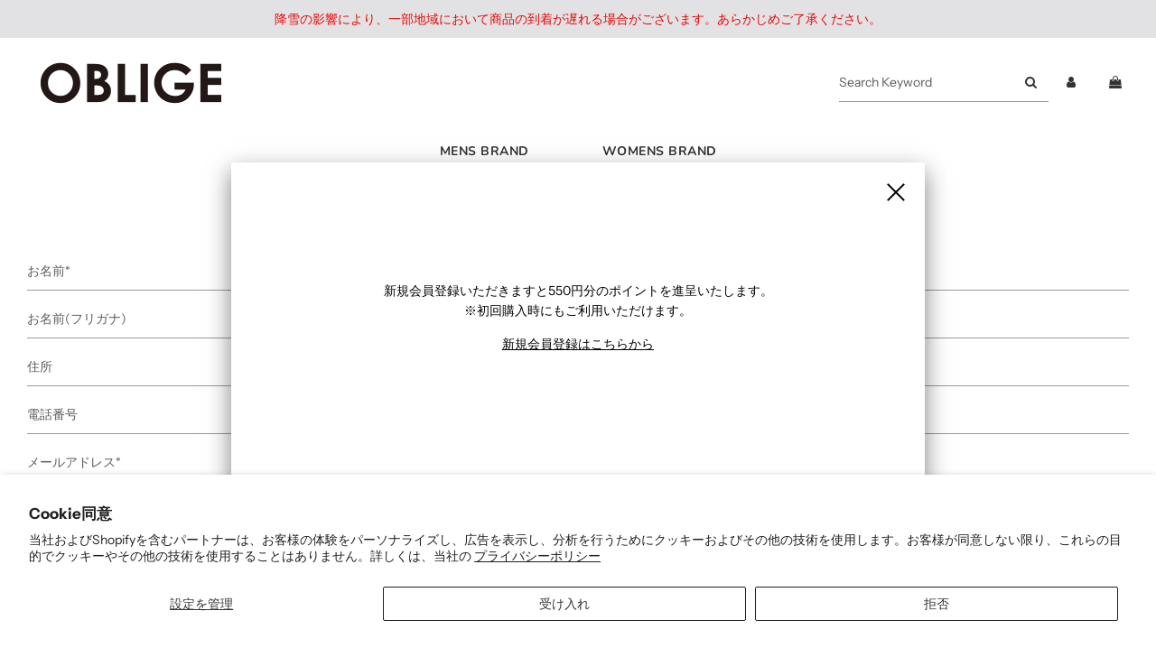

--- FILE ---
content_type: text/javascript
request_url: https://store.n-oblige.com/cdn/shop/t/67/assets/ets_cf_config.js?v=162360915186611560781767176710
body_size: -685
content:
const ETS_CF_DATA = [];
const ETS_CF_CONFIG = {"translations":""};
const ETS_CF_BASE_URL = "https://contact-form.etssoft.net";
const ETS_CF_SHOP_DOMAIN = "symphony-oblige.myshopify.com";
const ETS_CF_ENABLE=0;
